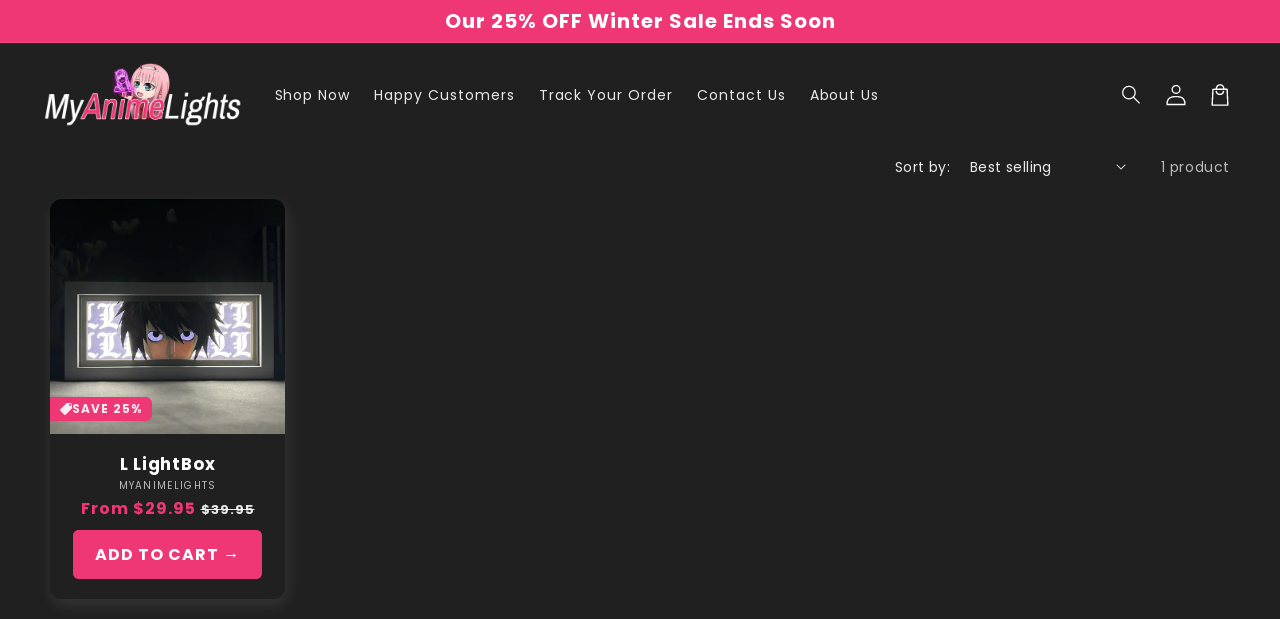

--- FILE ---
content_type: text/json
request_url: https://conf.config-security.com/model
body_size: 82
content:
{"title":"recommendation AI model (keras)","structure":"release_id=0x77:63:3e:51:3e:54:5a:29:4d:6b:42:59:77:71:2d:4e:2d:3f:61:78:29:67:5a:49:2d:2e:35:7b:47;keras;n9aklml4hcrkwcepgtwi1et7e219fnfwx6n0mtfdedq00iqqvrbcwcrazuttpclnx0bkcr2t","weights":"../weights/77633e51.h5","biases":"../biases/77633e51.h5"}